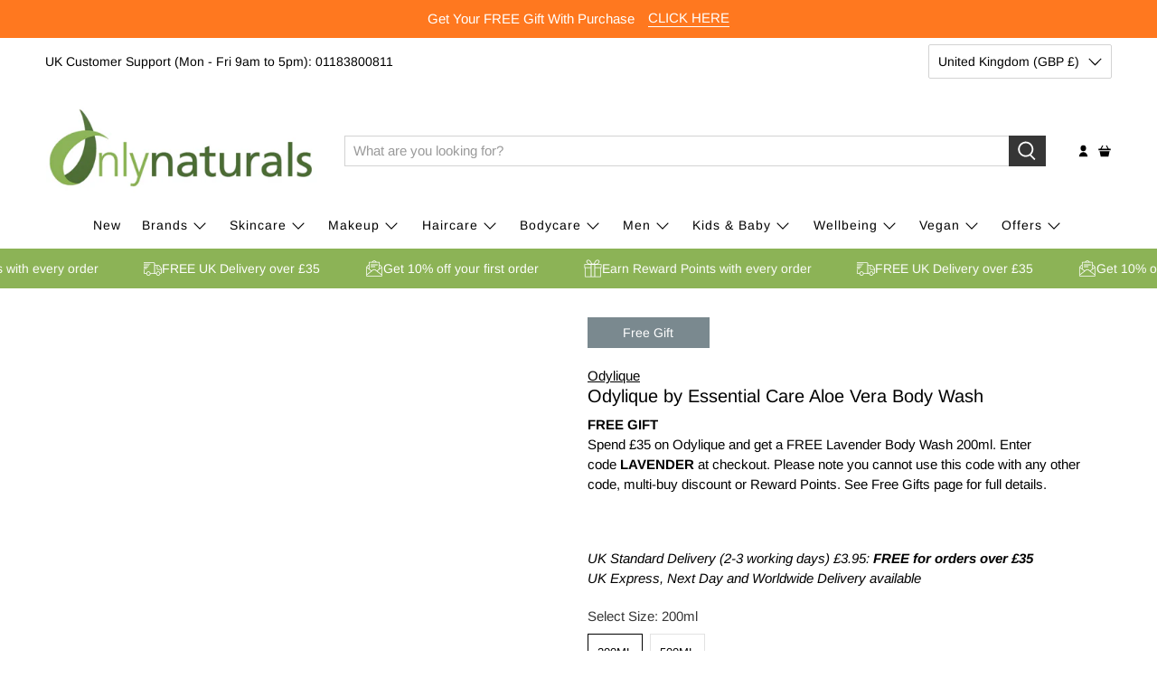

--- FILE ---
content_type: text/javascript; charset=utf-8
request_url: https://onlynaturals.co.uk/products/odylique-by-essential-care-aloe-vera-body-wash.js
body_size: 1478
content:
{"id":6089647096007,"title":"Odylique by Essential Care Aloe Vera Body Wash","handle":"odylique-by-essential-care-aloe-vera-body-wash","description":"\u003cp\u003e\u003cstrong\u003eOdylique by Essential Care Aloe Vera Body Wash\u003c\/strong\u003e is a gentle, fragrance-free organic body wash designed to cleanse without irritation. The creamy, moisturising formula is enriched with organic extra virgin Olive oil to help condition the skin, biodynamic Calendula to soothe, and prebiotic Chicory extract to support a balanced skin microbiome.\u003c\/p\u003e\n\u003cp data-end=\"744\" data-start=\"514\"\u003eFormulated without sulphates, such as SLS and sodium coco sulphate, this wash instead uses a mild, corn sugar-derived cleanser that respects sensitive skin. Perfect for daily use, leaving skin feeling soft, comfortable, and refreshed.\u003c\/p\u003e\n\u003cp\u003e\u003cspan\u003e\u003cstrong\u003eSkin Type:\u003c\/strong\u003e All skin types, Sensitive\u003c\/span\u003e\u003cbr\u003e\u003cspan\u003e\u003cstrong\u003eSkin Concern:\u003c\/strong\u003e Eczema \u0026amp; Psoriasis\u003c\/span\u003e\u003cbr\u003e\u003cspan\u003e\u003cstrong\u003eClassification:\u003c\/strong\u003e Certified Organic, Vegan\u003c\/span\u003e\u003c\/p\u003e\n\u003cp\u003e\u003cstrong\u003eDIRECTIONS FOR USE:\u003c\/strong\u003e Apply to wet skin, cleanse and rinse away. Avoid contact with eyes.\u003c\/p\u003e\n\u003cp\u003e\u003cstrong\u003eFULL INGREDIENTS:\u003c\/strong\u003e Aqua, Coco Glucoside, Olea Europaea (Olive) Fruit Oil*, Glycerine, Alcohol**, Inulin, Fructose, Calendula Officinalis Flower Extract*, Aloe Barbadensis Leaf Juice Powder*, Sodium Levulinate, Sodium Anisate, Xanthan Gum, Glyceryl Laurate, Lactic Acid.\u003c\/p\u003e\n\u003cp\u003e\u003cspan\u003e*Organic ingredient  **Organic origin (total 70%)\u003c\/span\u003e\u003c\/p\u003e","published_at":"2020-11-20T20:58:17+00:00","created_at":"2020-11-20T20:58:17+00:00","vendor":"Odylique","type":"Bodycare","tags":["All Skin Types","Bath \u0026 Shower","Bath \u0026 Shower for Men","Body Washes","Bodycare","Bodycare Men","Certified Organic","Eczema \u0026 Psoriasis","Include in Sale","Men","Odylique","Sensitive","United Kingdom","Vegan","Vegan Bodycare","Vegan for Men","£10 - £20","£20 - £30"],"price":1200,"price_min":1200,"price_max":2200,"available":true,"price_varies":true,"compare_at_price":null,"compare_at_price_min":0,"compare_at_price_max":0,"compare_at_price_varies":false,"variants":[{"id":37612344312007,"title":"200ml","option1":"200ml","option2":null,"option3":null,"sku":"OD033","requires_shipping":true,"taxable":true,"featured_image":{"id":77087364252025,"product_id":6089647096007,"position":1,"created_at":"2025-09-29T21:58:35+01:00","updated_at":"2025-09-29T21:58:37+01:00","alt":"Odylique by Essential Care Aloe Vera Body Wash 200ml","width":800,"height":800,"src":"https:\/\/cdn.shopify.com\/s\/files\/1\/0511\/2365\/0759\/files\/Odylique-by-Essential-Care-Aloe-Vera-Body-Wash-200ml.jpg?v=1759179517","variant_ids":[37612344312007]},"available":true,"name":"Odylique by Essential Care Aloe Vera Body Wash - 200ml","public_title":"200ml","options":["200ml"],"price":1200,"weight":1000,"compare_at_price":null,"inventory_management":"shopify","barcode":"5060099030000","featured_media":{"alt":"Odylique by Essential Care Aloe Vera Body Wash 200ml","id":65973221818745,"position":1,"preview_image":{"aspect_ratio":1.0,"height":800,"width":800,"src":"https:\/\/cdn.shopify.com\/s\/files\/1\/0511\/2365\/0759\/files\/Odylique-by-Essential-Care-Aloe-Vera-Body-Wash-200ml.jpg?v=1759179517"}},"requires_selling_plan":false,"selling_plan_allocations":[]},{"id":37612344344775,"title":"500ml","option1":"500ml","option2":null,"option3":null,"sku":"OD077","requires_shipping":true,"taxable":true,"featured_image":{"id":77087364284793,"product_id":6089647096007,"position":2,"created_at":"2025-09-29T21:58:35+01:00","updated_at":"2025-09-29T21:58:38+01:00","alt":"Odylique by Essential Care Aloe Vera Body Wash 500ml","width":800,"height":800,"src":"https:\/\/cdn.shopify.com\/s\/files\/1\/0511\/2365\/0759\/files\/Odylique-by-Essential-Care-Aloe-Vera-Body-Wash-500ml.jpg?v=1759179518","variant_ids":[37612344344775]},"available":true,"name":"Odylique by Essential Care Aloe Vera Body Wash - 500ml","public_title":"500ml","options":["500ml"],"price":2200,"weight":1000,"compare_at_price":null,"inventory_management":"shopify","barcode":"5060099031694","featured_media":{"alt":"Odylique by Essential Care Aloe Vera Body Wash 500ml","id":65973221851513,"position":2,"preview_image":{"aspect_ratio":1.0,"height":800,"width":800,"src":"https:\/\/cdn.shopify.com\/s\/files\/1\/0511\/2365\/0759\/files\/Odylique-by-Essential-Care-Aloe-Vera-Body-Wash-500ml.jpg?v=1759179518"}},"requires_selling_plan":false,"selling_plan_allocations":[]}],"images":["\/\/cdn.shopify.com\/s\/files\/1\/0511\/2365\/0759\/files\/Odylique-by-Essential-Care-Aloe-Vera-Body-Wash-200ml.jpg?v=1759179517","\/\/cdn.shopify.com\/s\/files\/1\/0511\/2365\/0759\/files\/Odylique-by-Essential-Care-Aloe-Vera-Body-Wash-500ml.jpg?v=1759179518"],"featured_image":"\/\/cdn.shopify.com\/s\/files\/1\/0511\/2365\/0759\/files\/Odylique-by-Essential-Care-Aloe-Vera-Body-Wash-200ml.jpg?v=1759179517","options":[{"name":"Select Size","position":1,"values":["200ml","500ml"]}],"url":"\/products\/odylique-by-essential-care-aloe-vera-body-wash","media":[{"alt":"Odylique by Essential Care Aloe Vera Body Wash 200ml","id":65973221818745,"position":1,"preview_image":{"aspect_ratio":1.0,"height":800,"width":800,"src":"https:\/\/cdn.shopify.com\/s\/files\/1\/0511\/2365\/0759\/files\/Odylique-by-Essential-Care-Aloe-Vera-Body-Wash-200ml.jpg?v=1759179517"},"aspect_ratio":1.0,"height":800,"media_type":"image","src":"https:\/\/cdn.shopify.com\/s\/files\/1\/0511\/2365\/0759\/files\/Odylique-by-Essential-Care-Aloe-Vera-Body-Wash-200ml.jpg?v=1759179517","width":800},{"alt":"Odylique by Essential Care Aloe Vera Body Wash 500ml","id":65973221851513,"position":2,"preview_image":{"aspect_ratio":1.0,"height":800,"width":800,"src":"https:\/\/cdn.shopify.com\/s\/files\/1\/0511\/2365\/0759\/files\/Odylique-by-Essential-Care-Aloe-Vera-Body-Wash-500ml.jpg?v=1759179518"},"aspect_ratio":1.0,"height":800,"media_type":"image","src":"https:\/\/cdn.shopify.com\/s\/files\/1\/0511\/2365\/0759\/files\/Odylique-by-Essential-Care-Aloe-Vera-Body-Wash-500ml.jpg?v=1759179518","width":800}],"requires_selling_plan":false,"selling_plan_groups":[]}